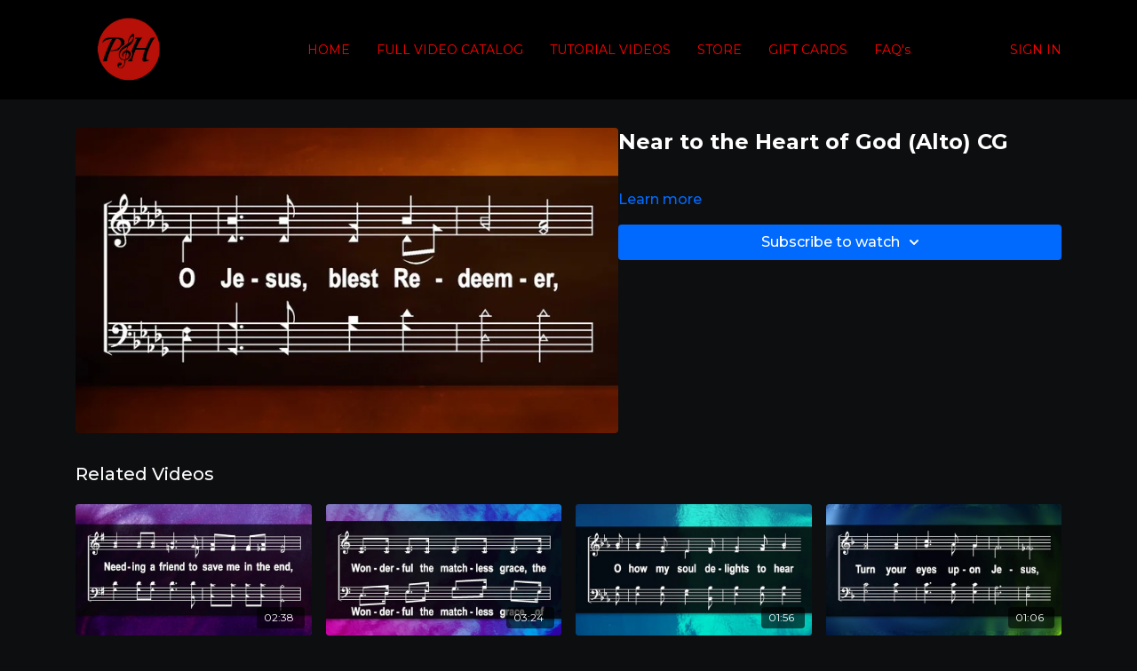

--- FILE ---
content_type: text/vnd.turbo-stream.html; charset=utf-8
request_url: https://praiseandharmony.tv/programs/near-to-the-heart-of-god-alto-cgmov-6d3273.turbo_stream?playlist_position=sidebar&preview=false
body_size: -27
content:
<!DOCTYPE html><html><head><meta name="csrf-param" content="authenticity_token" />
<meta name="csrf-token" content="WgOVBBvIB4kxfUFm04ks2_rGy7xn8sAAIdOR0xeWJlB4P_XUP8-31Mj9SqW4M2XgQ7qsA0PNNvbvQVj3XmG14Q" /></head><body><turbo-stream action="update" target="program_show"><template>
  <turbo-frame id="program_player">
      <turbo-frame id="program_content" src="/programs/near-to-the-heart-of-god-alto-cgmov-6d3273/program_content?playlist_position=sidebar&amp;preview=false">
</turbo-frame></turbo-frame></template></turbo-stream></body></html>

--- FILE ---
content_type: text/vnd.turbo-stream.html; charset=utf-8
request_url: https://praiseandharmony.tv/programs/near-to-the-heart-of-god-alto-cgmov-6d3273/program_content?playlist_position=sidebar&preview=false
body_size: 9551
content:
<turbo-stream action="update" target="program_content"><template><div class="hidden"
     data-controller="integrations"
     data-integrations-facebook-pixel-enabled-value="false"
     data-integrations-google-tag-manager-enabled-value="false"
     data-integrations-google-analytics-enabled-value="false"
>
  <span class="hidden"
        data-integrations-target="gTag"
        data-event="ViewContent"
        data-payload-attributes='["content_name"]'
        data-payload-values='[&quot;Near to the Heart of God (Alto) CG&quot;]'
  ></span>
  <span class="hidden"
        data-integrations-target="fbPx"
        data-event="ViewContent"
        data-payload-attributes='["content_name"]'
        data-payload-values='[&quot;Near to the Heart of God (Alto) CG&quot;]'
  ></span>
</div>

<div
  id="program-controller"
  class='container hotwired'
  data-controller="program program-details-modal"
  data-program-id="312734"
>
    
<ds-modal no-background="" size="small" with-close-icon id="more-details-modal" data-action="close->program-details-modal#closeDetailModal">
  <div class="bg-ds-default">
    <div class="p-6 pb-0 max-h-[calc(100vh-190px)] overflow-y-auto">
      <p class="text-ds-default text-ds-large-bold mb-4">Near to the Heart of God (Alto) CG</p>
      <p class="text-ds-small-semi-bold-uppercase text-ds-muted mb-4">About</p>
      <div class="content-description text-ds-base-regular text-ds-default mb-6" data-program-details-modal-target="modalContent"></div>
      <div class="p-4 bg-ds-overlay flex flex-col gap-2 rounded overflow-x-auto">
          <div class="flex w-full gap-2">
            <div class="text-ds-small-medium text-ds-default w-[100px]">Duration</div>
            <div class="text-ds-micro-semi-bold text-ds-subtle bg-ds-inverted rounded px-1 pt-[0.15rem]">00:02:34</div>
          </div>
        <div class="flex w-full gap-2">
          <div class="text-ds-small-medium text-ds-default w-[100px]">Released</div>
          <div class="text-ds-small-regular text-ds-default">February 2020</div>
        </div>
          <div class="flex w-full gap-2">
              <div class="text-ds-small-medium text-ds-default w-[100px] shrink-0">Categories</div>
            <div class="flex flex-col w-full">
                <div class="flex">
                  <a
                    class="shrink-0 text-primary text-ds-small-medium inline-block mr-1"
                    target="_blank"
                    href="/categories/compassionate-god"
                    data-turbo-frame="_top"
                  >
                    Compassionate God
                  </a>
                  <span class="shrink-0 inline-block text-ds-small-regular text-ds-muted">
                    (303 videos)
                  </span>
                </div>
            </div>
          </div>
      </div>
    </div>
    <div class="text-right p-6 pt-2">
      <ds-button variant="primary" onclick="document.getElementById('more-details-modal').close()">Close</ds-button>
    </div>
  </div>
</ds-modal>

<div class="flex flex-col lg:flex-row gap-x-12 mb-6 lg:mb-0">
    <div class="h-full w-full lg:w-[55%] relative">
        <img
          src="https://alpha.uscreencdn.com/images/programs/312734/horizontal/thumbnail.jpg?auto=webp&width=700"
          srcset="https://alpha.uscreencdn.com/images/programs/312734/horizontal/thumbnail.jpg?auto=webp&width=700,
                  https://alpha.uscreencdn.com/images/programs/312734/horizontal/thumbnail.jpg?auto=webp&width=1050 2x"
          alt="Near to the Heart of God (Alto) CG"
          class="aspect-video rounded h-auto w-full"
        >
    </div>
  <div id="program_about" class="w-full lg:w-[45%] lg:mb-5">
      <h1 class="text-ds-title-2-semi-bold mt-2 lg:mt-0">
        Near to the Heart of God (Alto) CG
      </h1>
    <div class="mt-4 text-ds-small-regular">
      <div aria-expanded=true class="content-description line-clamp-3 max-h-[60px] xl:line-clamp-[7] xl:max-h-[140px] xl:aria-expanded:line-clamp-[11] xl:aria-expanded:max-h-[220px]" data-program-details-modal-target="description">
        <p><br></p>
      </div>
      <ds-button variant="text" data-action="click->program-details-modal#openDetailModal" class="cursor-pointer">Learn more</ds-button>
    </div>
    <div class="mt-4 flex flex-col sm:flex-row gap-2 ">
            <ds-dropdown data-test="subscriptions-list" float="center" sm="float:left" class="w-full">
              <ds-button class="w-full" slot="control" variant="primary">
                  Subscribe to watch
                <ds-icon slot="after" name="chevron-down"></ds-icon>
              </ds-button>
              <div
                slot="content"
                class="p-6 pt-4 w-screen max-w-screen-md sm:max-w-lg box-border sm:w-auto"
              >
                <p class="text-ds-small-regular mb-4">Select a membership:</p>
                  <a
                    href="/checkout/new?o=23928"
                    data-turbo-frame="_top"
                    class="mb-4 last:mb-0 rounded w-full border border-solid border-ds-default flex hover:opacity-70 transition-opacity"
                  >
                      <div class="h-[4rem] sm:h-[7rem] max-w-[112px] w-full sm:max-w-[192px] flex shrink-0">
                        <img class="h-full max-w-full max-h-full rounded-l mr-auto" src="https://alpha.uscreencdn.com/images/offer/23928/8055_2Foffer_image_2F7W5cZ3tmSB602KZ7V4u9_PANDH_20TV_20LOGO_20_2__20no_20words_20small.jpg">
                      </div>
                    <div class="py-1 px-2 sm:px-3 sm:py-3 flex flex-col items-start justify-center w-full">
                      <p class="text-ds-tiny-bold-uppercase text-primary">
                        Monthly
                      </p>
                      <p class="!hidden sm:!block text-ds-tiny-regular mb-1 max-x-[2rem] overflow-hidden">
                        Personal Monthly Subscription ALL ACCESS
                      </p>
                        <div class="flex flex-col items-start">
                          <span class="text-ds-base-semi-bold">
                            Free for 14 days
                          </span>
                          <span class="text-ds-tiny-regular text-ds-muted sm:whitespace-nowrap">
                            USD $12.99/month after trial
                          </span>
                        </div>
                    </div>
                  </a>
                  <a
                    href="/checkout/new?o=24168"
                    data-turbo-frame="_top"
                    class="mb-4 last:mb-0 rounded w-full border border-solid border-ds-default flex hover:opacity-70 transition-opacity"
                  >
                      <div class="h-[4rem] sm:h-[7rem] max-w-[112px] w-full sm:max-w-[192px] flex shrink-0">
                        <img class="h-full max-w-full max-h-full rounded-l mr-auto" src="https://alpha.uscreencdn.com/images/offer/24168/big_big_8055_2Foffer_image_2FmRSmjNduSteMCHc3EJ8N_PANDH_20TV_20LOGO_20_2__20no_20words_20small.jpg">
                      </div>
                    <div class="py-1 px-2 sm:px-3 sm:py-3 flex flex-col items-start justify-center w-full">
                      <p class="text-ds-tiny-bold-uppercase text-primary">
                        Monthly
                      </p>
                      <p class="!hidden sm:!block text-ds-tiny-regular mb-1 max-x-[2rem] overflow-hidden">
                        CHURCH LICENSE (church streaming privileges at your building only - does not include re-broadcasting) 
                      </p>
                        <div class="flex flex-col items-start">
                          <span class="text-ds-base-semi-bold">
                            Free for 14 days
                          </span>
                          <span class="text-ds-tiny-regular text-ds-muted sm:whitespace-nowrap">
                            USD $27.98/month after trial
                          </span>
                        </div>
                    </div>
                  </a>
                  <a
                    href="/checkout/new?o=24104"
                    data-turbo-frame="_top"
                    class="mb-4 last:mb-0 rounded w-full border border-solid border-ds-default flex hover:opacity-70 transition-opacity"
                  >
                      <div class="h-[4rem] sm:h-[7rem] max-w-[112px] w-full sm:max-w-[192px] flex shrink-0">
                        <img class="h-full max-w-full max-h-full rounded-l mr-auto" src="https://alpha.uscreencdn.com/images/offer/24104/big_8055_2Foffer_image_2FvjblsLymRqynttGg2Y5N_PANDH_20TV_20LOGO_20_2__20no_20words_20small.jpg">
                      </div>
                    <div class="py-1 px-2 sm:px-3 sm:py-3 flex flex-col items-start justify-center w-full">
                      <p class="text-ds-tiny-bold-uppercase text-primary">
                        Annually
                      </p>
                      <p class="!hidden sm:!block text-ds-tiny-regular mb-1 max-x-[2rem] overflow-hidden">
                        Personal Annual Subscription (only $9.99 per month)
                      </p>
                        <div class="flex flex-col items-start">
                          <span class="text-ds-base-semi-bold">
                            Free for 14 days
                          </span>
                          <span class="text-ds-tiny-regular text-ds-muted sm:whitespace-nowrap">
                            USD $119.00/year after trial
                          </span>
                        </div>
                    </div>
                  </a>
                  <div class="text-right">
                    <a href="/join" data-turbo-frame="_top" class="inline-flex text-ds-base-medium items-center" href="">More details<ds-icon class="ml-1" size="14px" name="chevron-right"></ds-icon></a>
                  </div>
              </div>
            </ds-dropdown>
    </div>
  </div>
</div>

</div>


  <turbo-frame loading="lazy" id="program_related" src="/programs/near-to-the-heart-of-god-alto-cgmov-6d3273/related" target="_top"></turbo-frame>

</template></turbo-stream>

--- FILE ---
content_type: text/html; charset=utf-8
request_url: https://praiseandharmony.tv/programs/near-to-the-heart-of-god-alto-cgmov-6d3273/related
body_size: 10284
content:
<turbo-frame id="program_related" target="_top">

    <div class="container " data-area="program-related-videos">
      <div class="cbt-related mt-8  pb-16">
        <div class="cbt-related-title text-xl font-medium">Related Videos</div>
          <div class="mt-5 grid grid-cols-1 sm:grid-cols-2 md:grid-cols-3 lg:grid-cols-4 xl:grid-cols-4 gap-x-4 gap-y-6">
              <div data-area="related-video-item" class="">
                <swiper-slide
  data-card="video_312837"
  data-custom="content-card"
  class="self-start hotwired"
>

  <a class="card-image-container" data-turbo="true" data-turbo-prefetch="false" data-turbo-action="advance" data-turbo-frame="_top" onclick="window.CatalogAnalytics(&#39;clickContentItem&#39;, &#39;video&#39;, &#39;312837&#39;, &#39;Related Videos&#39;); window.CatalogAnalytics(&#39;clickRelatedVideo&#39;, &#39;312837&#39;, &#39;1&#39;, &#39;program_page&#39;)" href="/programs/where-could-i-go-bass-cgmov-b823cd">
    <div class="image-container relative" data-test="catalog-card">
  <div class="relative image-content">
    <div aria-hidden="true" style="padding-bottom: 56%;"></div>
    <img loading="lazy" alt="Where Could I Go? (Bass) CG" decoding="async"
         src="https://alpha.uscreencdn.com/images/programs/312837/horizontal/thumbnail.jpg?auto=webp&width=350"
         srcset="https://alpha.uscreencdn.com/images/programs/312837/horizontal/thumbnail.jpg?auto=webp&width=350 350w,
            https://alpha.uscreencdn.com/images/programs/312837/horizontal/thumbnail.jpg?auto=webp&width=700 2x,
            https://alpha.uscreencdn.com/images/programs/312837/horizontal/thumbnail.jpg?auto=webp&width=1050 3x"
         class="card-image b-image absolute object-cover h-full top-0 left-0" style="opacity: 1;">
  </div>
    <div class="badge flex justify-center items-center text-white content-card-badge z-0">
      <span class="badge-item">02:38</span>
      <svg xmlns="http://www.w3.org/2000/svg" width="13" height="9" viewBox="0 0 13 9" fill="none" class="badge-item content-watched-icon" data-test="content-watched-icon">
  <path fill-rule="evenodd" clip-rule="evenodd" d="M4.99995 7.15142L12.0757 0.0756836L12.9242 0.924212L4.99995 8.84848L0.575684 4.42421L1.42421 3.57568L4.99995 7.15142Z" fill="currentColor"></path>
</svg>

    </div>

</div>
<div class="content-watched-overlay"></div>

</a>  <a class="card-title" data-turbo="true" data-turbo-prefetch="false" data-turbo-action="advance" data-turbo-frame="_top" title="Where Could I Go? (Bass) CG" aria-label="Where Could I Go? (Bass) CG" onclick="window.CatalogAnalytics(&#39;clickContentItem&#39;, &#39;video&#39;, &#39;312837&#39;, &#39;Related Videos&#39;); window.CatalogAnalytics(&#39;clickRelatedVideo&#39;, &#39;312837&#39;, &#39;1&#39;, &#39;program_page&#39;)" href="/programs/where-could-i-go-bass-cgmov-b823cd">
    <span class="line-clamp-2">
      Where Could I Go? (Bass) CG
    </span>
</a></swiper-slide>


              </div>
              <div data-area="related-video-item" class="">
                <swiper-slide
  data-card="video_314028"
  data-custom="content-card"
  class="self-start hotwired"
>

  <a class="card-image-container" data-turbo="true" data-turbo-prefetch="false" data-turbo-action="advance" data-turbo-frame="_top" onclick="window.CatalogAnalytics(&#39;clickContentItem&#39;, &#39;video&#39;, &#39;314028&#39;, &#39;Related Videos&#39;); window.CatalogAnalytics(&#39;clickRelatedVideo&#39;, &#39;314028&#39;, &#39;2&#39;, &#39;program_page&#39;)" href="/programs/wonderful-grace-of-jesus-td-cgmp4-17d540">
    <div class="image-container relative" data-test="catalog-card">
  <div class="relative image-content">
    <div aria-hidden="true" style="padding-bottom: 56%;"></div>
    <img loading="lazy" alt="Wonderful Grace of Jesus TD CG" decoding="async"
         src="https://alpha.uscreencdn.com/images/programs/314028/horizontal/thumbnail.jpg?auto=webp&width=350"
         srcset="https://alpha.uscreencdn.com/images/programs/314028/horizontal/thumbnail.jpg?auto=webp&width=350 350w,
            https://alpha.uscreencdn.com/images/programs/314028/horizontal/thumbnail.jpg?auto=webp&width=700 2x,
            https://alpha.uscreencdn.com/images/programs/314028/horizontal/thumbnail.jpg?auto=webp&width=1050 3x"
         class="card-image b-image absolute object-cover h-full top-0 left-0" style="opacity: 1;">
  </div>
    <div class="badge flex justify-center items-center text-white content-card-badge z-0">
      <span class="badge-item">03:24</span>
      <svg xmlns="http://www.w3.org/2000/svg" width="13" height="9" viewBox="0 0 13 9" fill="none" class="badge-item content-watched-icon" data-test="content-watched-icon">
  <path fill-rule="evenodd" clip-rule="evenodd" d="M4.99995 7.15142L12.0757 0.0756836L12.9242 0.924212L4.99995 8.84848L0.575684 4.42421L1.42421 3.57568L4.99995 7.15142Z" fill="currentColor"></path>
</svg>

    </div>

</div>
<div class="content-watched-overlay"></div>

</a>  <a class="card-title" data-turbo="true" data-turbo-prefetch="false" data-turbo-action="advance" data-turbo-frame="_top" title="Wonderful Grace of Jesus TD CG" aria-label="Wonderful Grace of Jesus TD CG" onclick="window.CatalogAnalytics(&#39;clickContentItem&#39;, &#39;video&#39;, &#39;314028&#39;, &#39;Related Videos&#39;); window.CatalogAnalytics(&#39;clickRelatedVideo&#39;, &#39;314028&#39;, &#39;2&#39;, &#39;program_page&#39;)" href="/programs/wonderful-grace-of-jesus-td-cgmp4-17d540">
    <span class="line-clamp-2">
      Wonderful Grace of Jesus TD CG
    </span>
</a></swiper-slide>


              </div>
              <div data-area="related-video-item" class="">
                <swiper-slide
  data-card="video_312768"
  data-custom="content-card"
  class="self-start hotwired"
>

  <a class="card-image-container" data-turbo="true" data-turbo-prefetch="false" data-turbo-action="advance" data-turbo-frame="_top" onclick="window.CatalogAnalytics(&#39;clickContentItem&#39;, &#39;video&#39;, &#39;312768&#39;, &#39;Related Videos&#39;); window.CatalogAnalytics(&#39;clickRelatedVideo&#39;, &#39;312768&#39;, &#39;3&#39;, &#39;program_page&#39;)" href="/programs/the-great-physician-tenor-cgmov-798045">
    <div class="image-container relative" data-test="catalog-card">
  <div class="relative image-content">
    <div aria-hidden="true" style="padding-bottom: 56%;"></div>
    <img loading="lazy" alt="The Great Physician (Tenor) CG" decoding="async"
         src="https://alpha.uscreencdn.com/images/programs/312768/horizontal/thumbnail.jpg?auto=webp&width=350"
         srcset="https://alpha.uscreencdn.com/images/programs/312768/horizontal/thumbnail.jpg?auto=webp&width=350 350w,
            https://alpha.uscreencdn.com/images/programs/312768/horizontal/thumbnail.jpg?auto=webp&width=700 2x,
            https://alpha.uscreencdn.com/images/programs/312768/horizontal/thumbnail.jpg?auto=webp&width=1050 3x"
         class="card-image b-image absolute object-cover h-full top-0 left-0" style="opacity: 1;">
  </div>
    <div class="badge flex justify-center items-center text-white content-card-badge z-0">
      <span class="badge-item">01:56</span>
      <svg xmlns="http://www.w3.org/2000/svg" width="13" height="9" viewBox="0 0 13 9" fill="none" class="badge-item content-watched-icon" data-test="content-watched-icon">
  <path fill-rule="evenodd" clip-rule="evenodd" d="M4.99995 7.15142L12.0757 0.0756836L12.9242 0.924212L4.99995 8.84848L0.575684 4.42421L1.42421 3.57568L4.99995 7.15142Z" fill="currentColor"></path>
</svg>

    </div>

</div>
<div class="content-watched-overlay"></div>

</a>  <a class="card-title" data-turbo="true" data-turbo-prefetch="false" data-turbo-action="advance" data-turbo-frame="_top" title="The Great Physician (Tenor) CG" aria-label="The Great Physician (Tenor) CG" onclick="window.CatalogAnalytics(&#39;clickContentItem&#39;, &#39;video&#39;, &#39;312768&#39;, &#39;Related Videos&#39;); window.CatalogAnalytics(&#39;clickRelatedVideo&#39;, &#39;312768&#39;, &#39;3&#39;, &#39;program_page&#39;)" href="/programs/the-great-physician-tenor-cgmov-798045">
    <span class="line-clamp-2">
      The Great Physician (Tenor) CG
    </span>
</a></swiper-slide>


              </div>
              <div data-area="related-video-item" class="">
                <swiper-slide
  data-card="video_315142"
  data-custom="content-card"
  class="self-start hotwired"
>

  <a class="card-image-container" data-turbo="true" data-turbo-prefetch="false" data-turbo-action="advance" data-turbo-frame="_top" onclick="window.CatalogAnalytics(&#39;clickContentItem&#39;, &#39;video&#39;, &#39;315142&#39;, &#39;Related Videos&#39;); window.CatalogAnalytics(&#39;clickRelatedVideo&#39;, &#39;315142&#39;, &#39;4&#39;, &#39;program_page&#39;)" href="/programs/turn-your-eyes-upon-jesus-full-cgmp4-1f6084">
    <div class="image-container relative" data-test="catalog-card">
  <div class="relative image-content">
    <div aria-hidden="true" style="padding-bottom: 56%;"></div>
    <img loading="lazy" alt="Turn Your Eyes Upon Jesus CG" decoding="async"
         src="https://alpha.uscreencdn.com/images/programs/315142/horizontal/thumbnail.jpg?auto=webp&width=350"
         srcset="https://alpha.uscreencdn.com/images/programs/315142/horizontal/thumbnail.jpg?auto=webp&width=350 350w,
            https://alpha.uscreencdn.com/images/programs/315142/horizontal/thumbnail.jpg?auto=webp&width=700 2x,
            https://alpha.uscreencdn.com/images/programs/315142/horizontal/thumbnail.jpg?auto=webp&width=1050 3x"
         class="card-image b-image absolute object-cover h-full top-0 left-0" style="opacity: 1;">
  </div>
    <div class="badge flex justify-center items-center text-white content-card-badge z-0">
      <span class="badge-item">01:06</span>
      <svg xmlns="http://www.w3.org/2000/svg" width="13" height="9" viewBox="0 0 13 9" fill="none" class="badge-item content-watched-icon" data-test="content-watched-icon">
  <path fill-rule="evenodd" clip-rule="evenodd" d="M4.99995 7.15142L12.0757 0.0756836L12.9242 0.924212L4.99995 8.84848L0.575684 4.42421L1.42421 3.57568L4.99995 7.15142Z" fill="currentColor"></path>
</svg>

    </div>

</div>
<div class="content-watched-overlay"></div>

</a>  <a class="card-title" data-turbo="true" data-turbo-prefetch="false" data-turbo-action="advance" data-turbo-frame="_top" title="Turn Your Eyes Upon Jesus CG" aria-label="Turn Your Eyes Upon Jesus CG" onclick="window.CatalogAnalytics(&#39;clickContentItem&#39;, &#39;video&#39;, &#39;315142&#39;, &#39;Related Videos&#39;); window.CatalogAnalytics(&#39;clickRelatedVideo&#39;, &#39;315142&#39;, &#39;4&#39;, &#39;program_page&#39;)" href="/programs/turn-your-eyes-upon-jesus-full-cgmp4-1f6084">
    <span class="line-clamp-2">
      Turn Your Eyes Upon Jesus CG
    </span>
</a></swiper-slide>


              </div>
          </div>
        </div>
      </div>
    </div>
</turbo-frame>